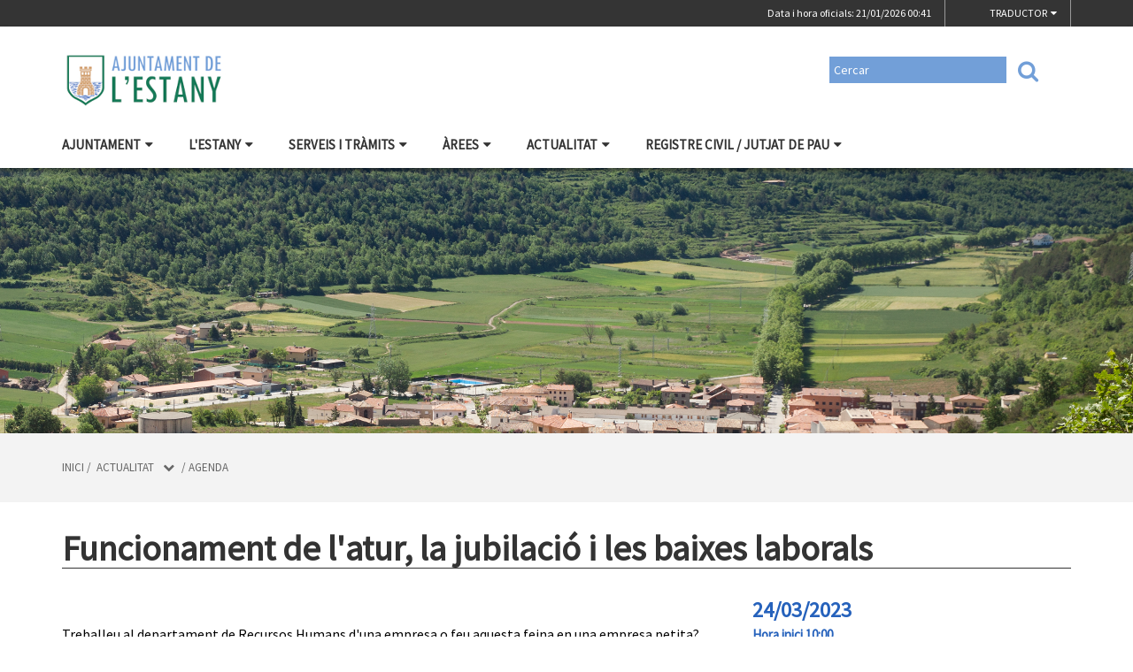

--- FILE ---
content_type: text/html;charset=utf-8
request_url: https://www.estany.cat/actualitat/agenda/funcionament-de-latur-la-jubilacio-i-les-baixes-laborals
body_size: 10854
content:
<!DOCTYPE html>
<html lang="ca">
<head>
<link href='https://fonts.googleapis.com/css?family=Open+Sans:400italic,400,300,600,700,800' rel='stylesheet' type='text/css' />
<link href='https://fonts.googleapis.com/css?family=Roboto+Slab:300,700,400' rel='stylesheet' type='text/css'>
<link href="https://fonts.googleapis.com/css?family=Source+Sans+Pro" rel="stylesheet" type='text/css'>
<link href="https://fonts.googleapis.com/css?family=Lato|Roboto" rel="stylesheet">


<title>Ajuntament de l'Estany/Funcionament de l'atur, la jubilaci&oacute; i les baixes laborals</title>
<meta name="Title" content="Ajuntament de l'Estany/Funcionament de l'atur, la jubilaci&oacute; i les baixes laborals"/>
<meta name="DC.Title" content="Ajuntament de l'Estany/Funcionament de l'atur, la jubilaci&oacute; i les baixes laborals"/>
<meta name="Description" content="Descripció de la plana"/>
<meta name="DC.Description" content="Descripció de la plana"/>
<meta name="Keywords" content="{$info_pagina->metatags.keywords|js_string}"/>
<meta name="DC.Keywords" content="{$info_pagina->metatags.keywords|js_string}"/>
<meta name="Robot" content="Index,Follow"/>
<meta name="robots" content="all"/>
<meta name="Author" content="{$metatags_author}"/>
<meta name="Copyright" content="{$metatags_copyright}"/>
<meta http-equiv="Content-Language" content="ca"/>
<meta http-equiv="Content-Type" content="text/html; charset=UTF-8"/>

<link rel="apple-touch-icon" sizes="57x57" href="/themes/estany/favicon/apple-icon-57x57.png">
<link rel="apple-touch-icon" sizes="60x60" href="/themes/estany/favicon/apple-icon-60x60.png">
<link rel="apple-touch-icon" sizes="72x72" href="/themes/estany/favicon/apple-icon-72x72.png">
<link rel="apple-touch-icon" sizes="76x76" href="/themes/estany/favicon/apple-icon-76x76.png">
<link rel="apple-touch-icon" sizes="114x114" href="/themes/estany/favicon/apple-icon-114x114.png">
<link rel="apple-touch-icon" sizes="120x120" href="/themes/estany/favicon/apple-icon-120x120.png">
<link rel="apple-touch-icon" sizes="144x144" href="/themes/estany/favicon/apple-icon-144x144.png">
<link rel="apple-touch-icon" sizes="152x152" href="/themes/estany/favicon/apple-icon-152x152.png">
<link rel="apple-touch-icon" sizes="180x180" href="/themes/estany/favicon/apple-icon-180x180.png">
<link rel="icon" type="image/png" sizes="192x192"  href="/themes/estany/favicon/android-icon-192x192.png">
<link rel="icon" type="image/png" sizes="32x32" href="/themes/estany/favicon/favicon-32x32.png">
<link rel="icon" type="image/png" sizes="96x96" href="/themes/estany/favicon/favicon-96x96.png">
<link rel="icon" type="image/png" sizes="16x16" href="/themes/estany/favicon/favicon-16x16.png">
<link rel="manifest" href="/themes/estany/favicon/manifest.json">
<meta name="msapplication-TileColor" content="#ffffff">
<meta name="msapplication-TileImage" content="/themes/estany/favicon/ms-icon-144x144.png">
<meta name="theme-color" content="#ffffff">


<!---  Open Graph Meta Tags !-->
<meta property="og:title" content="Funcionament de l'atur, la jubilaci&oacute; i les baixes laborals"/>
<meta property="og:type" content="article"/>
<meta property="og:url" content="http://estany.cat/index.php/actualitat/agenda/funcionament-de-latur-la-jubilacio-i-les-baixes-laborals"/>
<meta property="og:image" content=""/>
<meta property="og:description" content="Descripció de la plana"/>
<meta property="og:site_name" content="Ajuntament de l'Estany"/>

        <!-- Twitter Card data -->
<meta name="twitter:card" content="summary_large_image">
<meta name="twitter:site" content="">
<meta name="twitter:title" content="">
<meta name="twitter:description" content="">
<meta name="twitter:image" content=""/>
<meta name="twitter:image:alt" content=""/>

<!---  URL canonica  !-->
<link rel="canonical" href="/>

<meta http-equiv="X-UA-Compatible" content="IE=edge">
<meta name="viewport" content="width=device-width, initial-scale=1">

<!---  Inclusions JS  -->
<script type="text/javascript" src="https://maps.googleapis.com/maps/api/js?key=AIzaSyDzMQfPcdyACxfYosZzQs43alxB8BKfkx8&v=3.exp"></script>
<script type="text/javascript" src="/estil2/vendor/jquery/dist/jquery.min.js"></script>
<script type="text/javascript" src="/estil2/vendor/jquery-ui/jquery-ui.min.js"></script>
<script type="text/javascript" src="/estil2/vendor/jquery-ui/ui/i18n/datepicker-ca.js"></script>
<script type="text/javascript" src="/estil2/vendor/bootstrap/dist/js/bootstrap.min.js"></script>
<script type="text/javascript" src="/estil2/js/validacions.js"></script>
<script type="text/javascript" src="/estil2/vendor/fancybox/source/jquery.fancybox.js"></script>
<script type="text/javascript" src="/estil2/vendor/fancybox/source/helpers/jquery.fancybox-media.js"></script>
<script type="text/javascript" src="/estil2/vendor/jquery.cookie/jquery.cookie.js"></script>
<script type="text/javascript" src="/estil2/vendor/cookieCuttr/jquery.cookiecuttr.js"></script>
<script type="text/javascript" src="/estil2/vendor/bxslider-4/dist/jquery.bxslider.min.js"></script>
<script type="text/javascript" src="/estil2/vendor/gmaps/gmaps.min.js"></script>
<script type="text/javascript" src='https://www.google.com/recaptcha/api.js'></script>
<script type="text/javascript" src="/estil2/vendor/justifiedGallery/dist/js/jquery.justifiedGallery.js"></script>
<!-- <script src="https://unpkg.com/masonry-layout@4/dist/masonry.pkgd.min.js"></script>-->
<script src="https://unpkg.com/imagesloaded@4/imagesloaded.pkgd.min.js"></script>
<script src="https://cdnjs.cloudflare.com/ajax/libs/moment.js/2.22.2/moment.min.js"></script>
<script src="https://cdnjs.cloudflare.com/ajax/libs/moment.js/2.22.2/locale/ca.js"></script>
<!-- <script src="https://unpkg.com/leaflet@1.0.3/dist/leaflet.js" integrity="sha512-A7vV8IFfih/D732iSSKi20u/ooOfj/AGehOKq0f4vLT1Zr2Y+RX7C+w8A1gaSasGtRUZpF/NZgzSAu4/Gc41Lg=="   crossorigin=""></script> -->
<script type="text/javascript" src="/estil2/js/common-web.js"></script>

<!---  Inclusions CSS  -->
<link type="text/css"  rel="stylesheet" href="/estil2/vendor/bootstrap/dist/css/bootstrap.min.css"/>
<link type="text/css"  rel="stylesheet" href="/estil2/vendor/fancybox/source/jquery.fancybox.css"/>
<link type="text/css"  rel="stylesheet" href="/estil2/vendor/fancybox/source/helpers/jquery.fancybox-buttons.css"/>
<link type="text/css"  rel="stylesheet" href="/estil2/vendor/fancybox/source/helpers/jquery.fancybox-thumbs.css"/>
<link type="text/css"  rel="stylesheet" href="/estil2/vendor/jquery-ui/themes/base/jquery-ui.min.css"/>
<link type="text/css"  rel="stylesheet" href="/estil2/vendor/font-awesome/css/font-awesome.min.css"/>
<link type="text/css"  rel="stylesheet" href="/estil2/vendor/justifiedGallery/dist/css/justifiedGallery.min.css"/>
<link type="text/css"  rel="stylesheet" href="/estil2/vendor/bxslider-4/dist/jquery.bxslider.min.css" />
<!-- <link rel="stylesheet" href="https://unpkg.com/leaflet@1.0.3/dist/leaflet.css"   integrity="sha512-07I2e+7D8p6he1SIM+1twR5TIrhUQn9+I6yjqD53JQjFiMf8EtC93ty0/5vJTZGF8aAocvHYNEDJajGdNx1IsQ==" crossorigin=""/> -->
<link type="text/css"  rel="stylesheet" href="/themes/estany/styles/styles/estils.min.css"/>

<script type="text/javascript">
    $(document).ready(function () {
        $.cookieCuttr({
            cookieMessage: 'Aquest lloc web fa servir cookies pròpies i de tercers per facilitar-te una experiència de navegació òptima i recollir informació anònima per millorar i adaptar-nos a les teves preferències i pautes de navegació. Navegar sense acceptar les cookies limitarà la visibilitat i funcions del web. <a href="/avis-legal">Més informació</a>.',
            cookieAcceptButtonText: "Acceptar Cookies",
            cookieAnalytics: false
        });
    });
</script>
        <script type="text/javascript">
            (function(i,s,o,g,r,a,m){i['GoogleAnalyticsObject']=r;i[r]=i[r]||function(){
                        (i[r].q=i[r].q||[]).push(arguments)},i[r].l=1*new Date();a=s.createElement(o),
                    m=s.getElementsByTagName(o)[0];a.async=1;a.src=g;m.parentNode.insertBefore(a,m)
            })(window,document,'script','//www.google-analytics.com/analytics.js','ga');

            ga('create', 'UA-249520349-1', 'auto');
            ga('set', 'anonymizeIp', true);
            ga('send', 'pageview');
        </script>
        <!-- Global site tag (gtag.js) - Google Analytics -->
        <script async src="https://www.googletagmanager.com/gtag/js?id=UA-249520349-1"></script>
        <script>
        window.dataLayer = window.dataLayer || [];
        function gtag(){dataLayer.push(arguments);}
        gtag('js', new Date());

        gtag('config', 'UA-249520349-1');
        </script>
            <!-- Google tag (gtag.js) -->
            <script async src="https://www.googletagmanager.com/gtag/js?id=G-Y35ZMQHZ1X"></script>
            <script>
            window.dataLayer = window.dataLayer || [];
            function gtag(){dataLayer.push(arguments);}
            gtag('js', new Date());
            gtag('config', 'G-Y35ZMQHZ1X');
            gtag('event', 'page_view', { 'send_to': 'G-Y35ZMQHZ1X' });
            </script>
<!-- <br />mostrarbarra=<br /> --><meta name="mostrarbarra" content="">
</head><body >
<div id="mostrarbarra"></div><img src='/media/repository/CONFIGURACIO/Portada/portada1920.png' alt='' title='' id='img-cap'  role='presentation' />    
<header id="menu_clavat"   >
    <div class="hidden-md hidden-lg" id="cap_mobil" >
        <div class="container">
            <div class="row_int">
                <div class="col-sm-9 col-xs-9 alinea_esquerre " >
                    <a href="/">
                        <img src="/themes/estany/images/logos/headermobile.png" title="Inici" alt="Inici" id="logo_mb" />
                    </a>
                </div>
                <div class=" col-sm-3 col-xs-3">
                    <div id="mostra_menu_tablet" >
                        <span class="nom_menu">Menú</span>
                        <div class="hamburguesa">
                            <span class="icon-bar"></span>
                            <span class="icon-bar"></span>
                            <span class="icon-bar"></span>
                        </div>
                    </div>
                    <div class="clear"></div>
                </div>
            </div>
            <div class="row_int">
            </div>
        </div>
    </div>
<nav id="menu_tablet_ext" class="hidden-lg hidden-md">
  <div class="container">
    <div class="row_int">
      <div id="menu_tablet" class="amagat">
        <div class="col-md-12">
          <ul class="tablet_n1">
<li><a class="n1_desplegable">Ajuntament<i class="fa fa-caret-left marca_n1"></i></a><ul class="tablet_n2 amagat"><li><a href="/ajuntament/organitzacio-municipal" title="Organitzaci&oacute; municipal" target="_self" class="nivell2">Organitzaci&oacute; municipal</a><ul class="tablet_n3 amagat"><li><a href="/ajuntament/organitzacio-municipal/equip-de-govern" title="Equip de govern" target="_self" class="nivell3">Equip de govern</a></li><li><a href="/ajuntament/organitzacio-municipal/regidories-organitzacio-municipal" title="Regidories" target="_self" class="nivell3">Regidories</a></li></ul></li><li><a href="/ajuntament/agenda-politica" title="Agenda pol&iacute;tica" target="_self" class="nivell2">Agenda pol&iacute;tica</a></li><li><a href="/ajuntament/tauler-danuncis" title="Tauler d'anuncis" target="_self" class="nivell2">Tauler d'anuncis</a></li><li><a href="/ajuntament/seu-electronica" title="Seu electr&ograve;nica" target="_self" class="nivell2">Seu electr&ograve;nica</a></li><li><a href="/ajuntament/exposicio-publica" title="Exposici&oacute; p&uacute;blica" target="_self" class="nivell2">Exposici&oacute; p&uacute;blica</a><ul class="tablet_n3 amagat"><li><a href="/ajuntament/exposicio-publica/pressupost-municipal-i-compte-general" title="Pressupost municipal i compte general" target="_self" class="nivell3">Pressupost municipal i compte general</a></li><li><a href="/ajuntament/exposicio-publica/expedients-exposicio-publica" title="Expedients en exposici&oacute; p&uacute;blica" target="_self" class="nivell3">Expedients en exposici&oacute; p&uacute;blica</a></li><li><a href="/ajuntament/exposicio-publica/projectes" title="Projectes en curs" target="_self" class="nivell3">Projectes en curs</a></li><li><a href="/ajuntament/exposicio-publica/ordenances-reglaments" title="Ordenances-reglaments" target="_self" class="nivell3">Ordenances-reglaments</a></li></ul></li><li><a href="/ajuntament/informacio-oficial" title="Informaci&oacute; oficial" target="_self" class="nivell2">Informaci&oacute; oficial</a><ul class="tablet_n3 amagat"><li><a href="/ajuntament/informacio-oficial/portal-de-transparencia" title="Portal de Transpar&egrave;ncia" target="_self" class="nivell3">Portal de Transpar&egrave;ncia</a></li><li><a href="/ajuntament/informacio-oficial/calendari-laboral" title="Calendari laboral" target="_self" class="nivell3">Calendari laboral</a></li><li><a href="/ajuntament/informacio-oficial/convocatories-de-personal" title="Convocat&ograve;ries de personal" target="_self" class="nivell3">Convocat&ograve;ries de personal</a></li><li><a href="/ajuntament/informacio-oficial/normativa-ordenances-generals" title="Normativa / Ordenances Generals" target="_self" class="nivell3">Normativa / Ordenances Generals</a></li><li><a href="/ajuntament/informacio-oficial/ordenances-fiscals" title="Ordenances Fiscals" target="_self" class="nivell3">Ordenances Fiscals</a></li><li><a href="/ajuntament/informacio-oficial/ple-municipal" title="Ple municipal" target="_self" class="nivell3">Ple municipal</a></li><li><a href="/ajuntament/informacio-oficial/pressupostos-i-plantilles" title="Pressupostos i plantilles" target="_self" class="nivell3">Pressupostos i plantilles</a></li><li><a href="/ajuntament/informacio-oficial/subvencions" title="Subvencions" target="_self" class="nivell3">Subvencions</a></li><li><a href="/ajuntament/informacio-oficial/perfil-del-contractant" title="Perfil del contractant" target="_self" class="nivell3">Perfil del contractant</a></li></ul></li><li><a href="/ajuntament/168-arxiu-municipal" title="Arxiu municipal" target="_self" class="nivell2">Arxiu municipal</a></li></ul></li><li><a class="n1_desplegable">L'Estany<i class="fa fa-caret-left marca_n1"></i></a><ul class="tablet_n2 amagat"><li><a href="/estany/el-municipi" title="El municipi" target="_self" class="nivell2">El municipi</a><ul class="tablet_n3 amagat"><li><a href="/estany/el-municipi/com-arribar" title="Com arribar" target="_self" class="nivell3">Com arribar</a></li><li><a href="/estany/el-municipi/149-historia" title="Hist&ograve;ria" target="_self" class="nivell3">Hist&ograve;ria</a></li><li><a href="/estany/el-municipi/150-llocs-dinteres" title="Llocs d'inter&egrave;s" target="_self" class="nivell3">Llocs d'inter&egrave;s</a></li><li><a href="/estany/el-municipi/mapa-carrerer" title="Mapa/ Carrerer" target="_self" class="nivell3">Mapa/ Carrerer</a></li><li><a href="/estany/el-municipi/el-municipi-en-xifres" title="El municipi en xifres" target="_self" class="nivell3">El municipi en xifres</a></li></ul></li><li><a href="/estany/informacio-geografica" title="Informaci&oacute; geogr&agrave;fica" target="_self" class="nivell2">Informaci&oacute; geogr&agrave;fica</a><ul class="tablet_n3 amagat"><li><a href="/estany/informacio-geografica/geoportal" title="Geoportal" target="_self" class="nivell3">Geoportal</a></li><li><a href="/estany/informacio-geografica/guia-de-carrers-icgc" title="Guia de carrers ICGC" target="_self" class="nivell3">Guia de carrers ICGC</a></li><li><a href="/estany/informacio-geografica/visor-del-sitmun" title="Visor del SITMUN - Sistema d'Informaci&oacute; Territorial Municipal - Diputaci&oacute; de Barcelona" target="_self" class="nivell3">Visor del SITMUN - Sistema d'Informaci&oacute; Territorial Municipal - Diputaci&oacute; de Barcelona</a></li><li><a href="/estany/informacio-geografica/instamaps-institut-cartografic-i-geografic-de-catalunya" title="Instamaps - Institut Cartogr&agrave;fic i Geogr&agrave;fic de Catalunya" target="_self" class="nivell3">Instamaps - Institut Cartogr&agrave;fic i Geogr&agrave;fic de Catalunya</a></li><li><a href="/estany/informacio-geografica/mapes-de-patrimoni-cultural" title="Mapes de Patrimoni Cultural" target="_self" class="nivell3">Mapes de Patrimoni Cultural</a></li></ul></li><li><a href="/estany/on-menjar-i-dormir" title="On menjar i dormir" target="_self" class="nivell2">On menjar i dormir</a></li><li><a href="/estany/empreses-i-comercos" title="Empreses i comer&ccedil;os" target="_self" class="nivell2">Empreses i comer&ccedil;os</a></li><li><a href="/estany/entitats-i-associacions" title="Entitats i associacions" target="_self" class="nivell2">Entitats i associacions</a></li><li><a href="/estany/festes-i-fires" title="Festes i fires" target="_self" class="nivell2">Festes i fires</a></li><li><a href="/estany/stagnum" title="Festival Stagnum" target="_self" class="nivell2">Festival Stagnum</a></li><li><a href="/estany/mercat-setmanal" title="Mercat setmanal" target="_self" class="nivell2">Mercat setmanal</a></li><li><a href="/estany/adreces-i-telefons" title="Adreces i tel&egrave;fons" target="_self" class="nivell2">Adreces i tel&egrave;fons</a><ul class="tablet_n3 amagat"><li><a href="/estany/adreces-i-telefons/telefons-i-horaris-dels-serveis-municipals" title="Tel&egrave;fons i horaris dels serveis municipals" target="_self" class="nivell3">Tel&egrave;fons i horaris dels serveis municipals</a></li><li><a href="/estany/adreces-i-telefons/adreces-i-telefons-dinteres-comarcal" title="Adreces i tel&egrave;fons d'inter&egrave;s comarcal" target="_self" class="nivell3">Adreces i tel&egrave;fons d'inter&egrave;s comarcal</a></li><li><a href="/estany/adreces-i-telefons/altres-telefons-dinteres-general" title="Altres tel&egrave;fons d'inter&egrave;s general" target="_self" class="nivell3">Altres tel&egrave;fons d'inter&egrave;s general</a></li><li><a href="/estany/adreces-i-telefons/emergencies" title="Emerg&egrave;ncies" target="_self" class="nivell3">Emerg&egrave;ncies</a></li></ul></li></ul></li><li><a class="n1_desplegable">Serveis i tr&agrave;mits<i class="fa fa-caret-left marca_n1"></i></a><ul class="tablet_n2 amagat"><li><a href="/serveis-i-tramits/portal-de-tramitacio" title="Portal de tramitaci&oacute;" target="_self" class="nivell2">Portal de tramitaci&oacute;</a></li><li><a href="/serveis-i-tramits/tramits-i-gestions" title="Tr&agrave;mits i gestions" target="_self" class="nivell2">Tr&agrave;mits i gestions</a><ul class="tablet_n3 amagat"><li><a href="/serveis-i-tramits/tramits-i-gestions/cataleg-de-tramits" title="Cat&agrave;leg de tr&agrave;mits" target="_self" class="nivell3">Cat&agrave;leg de tr&agrave;mits</a></li><li><a href="/serveis-i-tramits/tramits-i-gestions/248-tramits-electronics-e-tram" title="Tr&agrave;mits electr&ograve;nics E-tram" target="_self" class="nivell3">Tr&agrave;mits electr&ograve;nics E-tram</a></li><li><a href="/serveis-i-tramits/tramits-i-gestions/notificacions-electroniques-e-notum" title="Notificacions electr&ograve;niques e-NOTUM" target="_self" class="nivell3">Notificacions electr&ograve;niques e-NOTUM</a></li><li><a href="/serveis-i-tramits/tramits-i-gestions/carpeta-ciutadana" title="Carpeta ciutadana" target="_self" class="nivell3">Carpeta ciutadana</a></li><li><a href="/serveis-i-tramits/tramits-i-gestions/factura-electronica" title="Factura electr&ograve;nica" target="_self" class="nivell3">Factura electr&ograve;nica</a></li><li><a href="/serveis-i-tramits/tramits-i-gestions/finestreta-unica-empresarial-fue" title="Finestreta &Uacute;nica Empresarial (FUE)" target="_self" class="nivell3">Finestreta &Uacute;nica Empresarial (FUE)</a></li><li><a href="/serveis-i-tramits/tramits-i-gestions/impostos" title="Impostos" target="_self" class="nivell3">Impostos</a></li></ul></li><li><a href="/serveis-i-tramits/serveis-i-equipaments-municipals" title="Serveis i equipaments municipals" target="_self" class="nivell2">Serveis i equipaments municipals</a><ul class="tablet_n3 amagat"><li><a href="/serveis-i-tramits/serveis-i-equipaments-municipals/horaris-i-contacte-dels-principals-serveis" title="Horaris i contacte dels principals serveis" target="_self" class="nivell3">Horaris i contacte dels principals serveis</a></li><li><a href="/serveis-i-tramits/serveis-i-equipaments-municipals/serveis-itinerants" title="Serveis itinerants" target="_self" class="nivell3">Serveis itinerants</a></li><li><a href="/serveis-i-tramits/serveis-i-equipaments-municipals/cataleg-de-serveis" title="Cat&agrave;leg de serveis" target="_self" class="nivell3">Cat&agrave;leg de serveis</a></li><li><a href="/serveis-i-tramits/serveis-i-equipaments-municipals/equipaments-municipals" title="Equipaments municipals" target="_self" class="nivell3">Equipaments municipals</a></li></ul></li></ul></li><li><a class="n1_desplegable">&Agrave;rees<i class="fa fa-caret-left marca_n1"></i></a><ul class="tablet_n2 amagat"><li><a href="/arees/benestar-social" title="Benestar social" target="_self" class="nivell2">Benestar social</a></li><li><a href="/arees/comunicacio-i-transparencia" title="Comunicaci&oacute; i transpar&egrave;ncia" target="_self" class="nivell2">Comunicaci&oacute; i transpar&egrave;ncia</a></li><li><a href="/arees/cultura" title="Cultura" target="_self" class="nivell2">Cultura</a></li><li><a href="/arees/festes-i-joventut" title="Festes i joventut" target="_self" class="nivell2">Festes i joventut</a></li><li><a href="/arees/207-educacio" title="Educaci&oacute;" target="_self" class="nivell2">Educaci&oacute;</a><ul class="tablet_n3 amagat"><li><a href="/arees/207-educacio/casal-destiu-25" title="Casal d'Estiu '25" target="_self" class="nivell3">Casal d'Estiu '25</a></li></ul></li><li><a href="/arees/esports" title="Esports" target="_self" class="nivell2">Esports</a><ul class="tablet_n3 amagat"><li><a href="/arees/esports/piscina-municipal-temporada25" title="Piscina municipal - Temporada'25" target="_self" class="nivell3">Piscina municipal - Temporada'25</a></li></ul></li><li><a href="/arees/igualtat" title="Igualtat" target="_self" class="nivell2">Igualtat</a></li><li><a href="/arees/216-medi-ambient" title="Medi Ambient" target="_self" class="nivell2">Medi Ambient</a><ul class="tablet_n3 amagat"><li><a href="/arees/216-medi-ambient/contenidor-vermell-oli" title="Contenidor vermell (oli)" target="_self" class="nivell3">Contenidor vermell (oli)</a></li><li><a href="/arees/216-medi-ambient/contenidor-taronja-roba" title="Contenidor taronja (roba)" target="_self" class="nivell3">Contenidor taronja (roba)</a></li><li><a href="/arees/216-medi-ambient/plaques-fotovoltaiques" title="Plaques fotovoltaiques" target="_self" class="nivell3">Plaques fotovoltaiques</a></li><li><a href="/arees/216-medi-ambient/dades-meteorologiques" title="Dades meteorol&ograve;giques" target="_self" class="nivell3">Dades meteorol&ograve;giques</a></li><li><a href="/arees/216-medi-ambient/metereologia" title="Metereologia" target="_self" class="nivell3">Metereologia</a></li></ul></li><li><a href="/arees/264-participacio-ciutadana" title="Participaci&oacute; ciutadana" target="_self" class="nivell2">Participaci&oacute; ciutadana</a></li><li><a href="/arees/salutpublica" title="Salut p&uacute;blica" target="_self" class="nivell2">Salut p&uacute;blica</a></li><li><a href="/arees/serveis-publics-basics" title="Serveis p&uacute;blics b&agrave;sics" target="_self" class="nivell2">Serveis p&uacute;blics b&agrave;sics</a></li><li><a href="/arees/turisme-i-comerc" title="Turisme i comer&ccedil;" target="_self" class="nivell2">Turisme i comer&ccedil;</a></li><li><a href="/arees/201-urbanisme" title="Urbanisme" target="_self" class="nivell2">Urbanisme</a><ul class="tablet_n3 amagat"><li><a href="/arees/201-urbanisme/poum-de-lestany" title="POUM de l'Estany" target="_self" class="nivell3">POUM de l'Estany</a></li><li><a href="/arees/201-urbanisme/informacio-urbanistica" title="Informaci&oacute; urban&iacute;stica" target="_self" class="nivell3">Informaci&oacute; urban&iacute;stica</a></li></ul></li><li><a href="/arees/espai-entitats" title="Espai Entitats" target="_self" class="nivell2">Espai Entitats</a></li></ul></li><li><a class="n1_desplegable">Actualitat<i class="fa fa-caret-left marca_n1"></i></a><ul class="tablet_n2 amagat"><li><a href="/actualitat/avisos" title="Avisos" target="_self" class="nivell2">Avisos</a></li><li><a href="/actualitat/noticies" title="Not&iacute;cies" target="_self" class="nivell2">Not&iacute;cies</a></li><li><a href="/actualitat/agenda" title="Agenda" target="_self" class="nivell2">Agenda</a></li><li><a href="/actualitat/publicacions" title="Publicacions" target="_self" class="nivell2">Publicacions</a><ul class="tablet_n3 amagat"><li><a href="/actualitat/publicacions/agenda-mensual" title="Agenda mensual de l'Estany" target="_self" class="nivell3">Agenda mensual de l'Estany</a></li></ul></li><li><a href="/actualitat/destacats" title="Destacats" target="_self" class="nivell2">Destacats</a><ul class="tablet_n3 amagat"><li><a href="/actualitat/destacats/proteccio-civil" title="Protecci&oacute; civil" target="_self" class="nivell3">Protecci&oacute; civil</a></li><li><a href="/actualitat/destacats/ajuts-i-subvencions" title="Ajuts i subvencions" target="_self" class="nivell3">Ajuts i subvencions</a></li><li><a href="/actualitat/destacats/comunicacio-i-tics" title="Comunicaci&oacute; i TICs" target="_self" class="nivell3">Comunicaci&oacute; i TICs</a></li><li><a href="/actualitat/destacats/257-educacio" title="Educaci&oacute;" target="_self" class="nivell3">Educaci&oacute;</a></li><li><a href="/actualitat/destacats/263-esports" title="Esports" target="_self" class="nivell3">Esports</a></li><li><a href="/actualitat/destacats/mediambient" title="Mediambient" target="_self" class="nivell3">Mediambient</a></li><li><a href="/actualitat/destacats/252-ple-municipal" title="Ple municipal" target="_self" class="nivell3">Ple municipal</a></li><li><a href="/actualitat/destacats/salut-publica" title="Salut p&uacute;blica" target="_self" class="nivell3">Salut p&uacute;blica</a></li><li><a href="/actualitat/destacats/sequera" title="Sequera" target="_self" class="nivell3">Sequera</a></li></ul></li><li><a href="/actualitat/xarxes-socials" title="Xarxes socials" target="_self" class="nivell2">Xarxes socials</a></li></ul></li><li><a class="n1_desplegable">Registre civil / Jutjat de Pau<i class="fa fa-caret-left marca_n1"></i></a><ul class="tablet_n2 amagat"><li><a href="/registre-civil--jutjat-de-pau/serveis" title="Serveis" target="_self" class="nivell2">Serveis</a></li><li><a href="/registre-civil--jutjat-de-pau/198-tramits" title="Tr&agrave;mits" target="_self" class="nivell2">Tr&agrave;mits</a></li><li><a href="/registre-civil--jutjat-de-pau/contacte" title="Contacte" target="_self" class="nivell2">Contacte</a></li></ul></li>            
			<li>

                <div class="cercador_voltant">
                    <script type="text/javascript">
                      function valida_cercador_aoc2(f){                    
                        if($("#paraula2").val() == "") {
                          alert("Cal que indiqui un valor per \'Paraula clau:\'"); 
                          f.paraula2.select(); 
                          f.paraula2.focus(); 
                          return false;
                        }  
                        if(document.getElementById("enviat2").value == "0") {
                          document.getElementById("enviat2").value = 1;
                        }
                        else
                        {
                          alert("El formulari ja ha estat enviat, si us plau esperi.");
                          return false;
                        } 
                        return true;
                      }
                    </script> 
                    <form onclick="this.modificat2 = true;" onkeypress="this.modificat2 = true;" id="cercador_aoc2" action="/inici/cercador" onsubmit="return valida_cercador_aoc2(this)" method="post" enctype="multipart/form-data">
                      <input type="hidden" name="enviat2" id="enviat" value="0" />
                      <input type="hidden" name="md2" id="md2" value="cercador" />
                      <input type="hidden" name="accio2" id="accio2" value="cerca_basica_resultat" />
                      <input type="hidden" name="origen2" id="origen2" value="20" />
                      <label for="paraula2" class="etiqueta">Cercar</label>
                      <input type="text" name="paraula2" id="paraula2" value="" size="20" maxlength="20" />
                      <button type="submit" id="boto_cercar2" name="boto_cercar2"><i class="fa fa-search"></i></button>
                    </form>
                </div>         
          </ul>
        </div>
      </div>
    </div>
   </div>
</nav>         
      
    <div class="contenidor_interior hidden-xs hidden-sm" id="pre-cap">
        <div class="container">
            <div class="row">
                <div class="col-md-12">
                    <div class="data_hora_oficial">Data i hora oficials:&nbsp;21/01/2026 <span class="hora" id="hora_oficial">01:41</span></div>
                    <div class="traductor">TRADUCTOR&nbsp;&nbsp;<i class="fa fa-caret-down"></i>
                        <div class="llista_idiomes">
                        <a href="https://translate.google.es/translate?js=y&prev=_t&hl=esie=UTF-8&u=https://www.estany.cat/actualitat/agenda/funcionament-de-latur-la-jubilacio-i-les-baixes-laborals&sl=ca&tl=es">Español</a>
                        <a href="https://translate.google.com/translate?sl=ca&amp;hl=en&amp;tl=en&amp;u=https://www.estany.cat/actualitat/agenda/funcionament-de-latur-la-jubilacio-i-les-baixes-laborals">English</a>
                        <a href="https://translate.google.com/translate?sl=ca&amp;hl=fr&amp;tl=fr&amp;u=https://www.estany.cat/actualitat/agenda/funcionament-de-latur-la-jubilacio-i-les-baixes-laborals">Français</a>
                        </div>
                    </div>
            <!--        <div class="zoom_lletra">Mida del text <span class="ll_mida_petita">A</span><span class="ll_mida_mitjana">A</span><span class="ll_mida_gran">A</span></div> -->
                </div>            
            </div>
        </div>
    </div>
    <div class="contenidor_interior hidden-sm hidden-xs " id="cercador_menu"  >
        <div id="cap">
            <div class="container">
                <div class="row_int">
                    <div class="col-md-6">
                        <div  id="logo_sobretaula"><a href="/" accesskey="h" ><img id="img_logo" src="/themes/estany/images/logos/header.png"  style="max-height: 111px"  title="Inici"  alt="Inici" /></a></div>
                    </div>
                    <div class="col-md-6">

<div  id="caixa_cerca">
  <div class="cercador_voltant">
    <script type="text/javascript">
      function valida_cercador(f){
        if($("#paraula").val() == "") {
          alert("Cal que indiqui un valor per \'Paraula clau:\'");
          f.paraula.select();
          f.paraula.focus();
          return false;
        }
        if(document.getElementById("enviat").value == "0") {
          document.getElementById("enviat").value = 1;
        }
        else
        {
        //  alert("El formulari ja ha estat enviat, si us plau esperi.");
        //  return false;
        } 
        return true;
      }
    </script>
    <form onclick="this.modificat = true;" onkeypress="this.modificat = true;" id="cercador_aoc" action="/inici/cercador" onsubmit="return valida_cercador(this)" method="post" enctype="multipart/form-data">
      <input type="hidden" name="enviat" id="enviat" value="0" />
      <input type="hidden" name="md" id="md" value="cercador" />
      <input type="hidden" name="accio" id="accio" value="cerca_basica_resultat" />
      <input type="hidden" name="origen" id="origen" value="20" />
      <label for="paraula" class="etiqueta">Cercar</label>
      <input type="text" name="paraula" id="paraula" placeholder="Cercar" size="30" maxlength="30" />
      <button type="submit" id="boto_cercar" name="boto_cercar"><i class="fa fa-search"></i></button>
    </form>
  </div>
</div>
                
                    </div>
                    <div class="col-md-12 barra_menu_superior" >
                        <nav id="menu_superior">
                            <ul id="menu_deplegable">
                                <li id="escut_municipal"><a href="/" accesskey="h"><img src="/themes/estany/images/logos/escut.png" title="Inici" alt="Inici" /></a></li>
<li data-id-submenu="submenu_1" data-id="1" class="item_desplegable"><a href="/ajuntament" title="Ajuntament" target="_self" class="item_menu menu_no_seleccionat">Ajuntament<i class="fa fa-caret-down"></i></a><div class="dropDown amagat" id="submenu_1"><div class="menu_opcions"><div class="submenu_principal"><div class="grup_opcions"><a href="https://www.seu-e.cat/ca/web/estany/govern-obert-i-transparencia/informacio-institucional-i-organitzativa/informacio-institucional/organigrama-de-l-ens" title="Organitzaci&oacute; municipal" target="_blank" class="titol titol-submenu">Organitzaci&oacute; municipal</a><a href="https://www.seu-e.cat/ca/web/estany/govern-obert-i-transparencia/informacio-institucional-i-organitzativa" title="Equip de govern" target="_blank" class="titol titol-submenu-2">Equip de govern</a><a href="/ajuntament/organitzacio-municipal/regidories-organitzacio-municipal" title="Regidories" target="_self" class="titol titol-submenu-2">Regidories</a></div><div class="grup_opcions"><a href="/ajuntament/agenda-politica" title="Agenda pol&iacute;tica" target="_self" class="titol titol-submenu">Agenda pol&iacute;tica</a></div><div class="grup_opcions"><a href="/ajuntament/tauler-danuncis" title="Tauler d'anuncis" target="_self" class="titol titol-submenu">Tauler d'anuncis</a></div><div class="grup_opcions"><a href="/ajuntament/seu-electronica" title="Seu electr&ograve;nica" target="_self" class="titol titol-submenu">Seu electr&ograve;nica</a></div><div class="grup_opcions"><a href="/ajuntament/exposicio-publica" title="Exposici&oacute; p&uacute;blica" target="_self" class="titol titol-submenu">Exposici&oacute; p&uacute;blica</a><a href="/ajuntament/exposicio-publica/pressupost-municipal-i-compte-general" title="Pressupost municipal i compte general" target="_self" class="titol titol-submenu-2">Pressupost municipal i compte general</a><a href="/ajuntament/exposicio-publica/expedients-exposicio-publica" title="Expedients en exposici&oacute; p&uacute;blica" target="_self" class="titol titol-submenu-2">Expedients en exposici&oacute; p&uacute;blica</a><a href="/ajuntament/exposicio-publica/projectes" title="Projectes en curs" target="_self" class="titol titol-submenu-2">Projectes en curs</a><a href="/ajuntament/exposicio-publica/ordenances-reglaments" title="Ordenances-reglaments" target="_self" class="titol titol-submenu-2">Ordenances-reglaments</a></div><div class="grup_opcions"><a href="/ajuntament/informacio-oficial" title="Informaci&oacute; oficial" target="_self" class="titol titol-submenu">Informaci&oacute; oficial</a><a href="/ajuntament/informacio-oficial/portal-de-transparencia" title="Portal de Transpar&egrave;ncia" target="_self" class="titol titol-submenu-2">Portal de Transpar&egrave;ncia</a><a href="/ajuntament/informacio-oficial/calendari-laboral" title="Calendari laboral" target="_self" class="titol titol-submenu-2">Calendari laboral</a><a href="/ajuntament/informacio-oficial/convocatories-de-personal" title="Convocat&ograve;ries de personal" target="_self" class="titol titol-submenu-2">Convocat&ograve;ries de personal</a><a href="/ajuntament/informacio-oficial/normativa-ordenances-generals" title="Normativa / Ordenances Generals" target="_self" class="titol titol-submenu-2">Normativa / Ordenances Generals</a><a href="/ajuntament/informacio-oficial/ordenances-fiscals" title="Ordenances Fiscals" target="_self" class="titol titol-submenu-2">Ordenances Fiscals</a><a href="https://www.estany.cat/actualitat/destacats/252-ple-municipal" title="Ple municipal" target="_blank" class="titol titol-submenu-2">Ple municipal</a><a href="/ajuntament/informacio-oficial/pressupostos-i-plantilles" title="Pressupostos i plantilles" target="_self" class="titol titol-submenu-2">Pressupostos i plantilles</a><a href="/ajuntament/informacio-oficial/subvencions" title="Subvencions" target="_self" class="titol titol-submenu-2">Subvencions</a><a href="/ajuntament/informacio-oficial/perfil-del-contractant" title="Perfil del contractant" target="_self" class="titol titol-submenu-2">Perfil del contractant</a></div><div class="grup_opcions"><a href="/ajuntament/168-arxiu-municipal" title="Arxiu municipal" target="_self" class="titol titol-submenu">Arxiu municipal</a></div></div></div></div></li><li data-id-submenu="submenu_2" data-id="2" class="item_desplegable"><a href="/estany" title="L'Estany" target="_self" class="item_menu menu_no_seleccionat">L'Estany<i class="fa fa-caret-down"></i></a><div class="dropDown amagat" id="submenu_2"><div class="menu_opcions"><div class="submenu_principal"><div class="grup_opcions"><a href="/estany/el-municipi" title="El municipi" target="_self" class="titol titol-submenu">El municipi</a><a href="/estany/el-municipi/com-arribar" title="Com arribar" target="_self" class="titol titol-submenu-2">Com arribar</a><a href="/estany/el-municipi/149-historia" title="Hist&ograve;ria" target="_self" class="titol titol-submenu-2">Hist&ograve;ria</a><a href="/estany/el-municipi/150-llocs-dinteres" title="Llocs d'inter&egrave;s" target="_self" class="titol titol-submenu-2">Llocs d'inter&egrave;s</a><a href="http://sitmun.diba.cat/sitmun_gca/?mun_ine=08079" title="Mapa/ Carrerer" target="_blank" class="titol titol-submenu-2">Mapa/ Carrerer</a><a href="/estany/el-municipi/el-municipi-en-xifres" title="El municipi en xifres" target="_self" class="titol titol-submenu-2">El municipi en xifres</a></div><div class="grup_opcions"><a href="/estany/informacio-geografica" title="Informaci&oacute; geogr&agrave;fica" target="_self" class="titol titol-submenu">Informaci&oacute; geogr&agrave;fica</a><a href="/estany/informacio-geografica/geoportal" title="Geoportal" target="_self" class="titol titol-submenu-2">Geoportal</a><a href="http://srv.icgc.cat/vissir/index.html?EOdG2OmI2" title="Guia de carrers ICGC" target="_blank" class="titol titol-submenu-2">Guia de carrers ICGC</a><a href="http://sitmun.diba.cat/" title="Visor del SITMUN - Sistema d'Informaci&oacute; Territorial Municipal - Diputaci&oacute; de Barcelona" target="_blank" class="titol titol-submenu-2">Visor del SITMUN - Sistema d'Informaci&oacute; Territorial Municipal - Diputaci&oacute; de Barcelona</a><a href="https://www.instamaps.cat/instavisor/101208688/08c2ec9a78af6b505911e9650ad0ff81/L_Estany.html?3D=false" title="Instamaps - Institut Cartogr&agrave;fic i Geogr&agrave;fic de Catalunya" target="_blank" class="titol titol-submenu-2">Instamaps - Institut Cartogr&agrave;fic i Geogr&agrave;fic de Catalunya</a><a href="http://patrimonicultural.diba.cat/index.php?codi_ine=08079" title="Mapes de Patrimoni Cultural" target="_blank" class="titol titol-submenu-2">Mapes de Patrimoni Cultural</a></div><div class="grup_opcions"><a href="/estany/on-menjar-i-dormir" title="On menjar i dormir" target="_self" class="titol titol-submenu">On menjar i dormir</a></div><div class="grup_opcions"><a href="/estany/empreses-i-comercos" title="Empreses i comer&ccedil;os" target="_self" class="titol titol-submenu">Empreses i comer&ccedil;os</a></div><div class="grup_opcions"><a href="/estany/entitats-i-associacions" title="Entitats i associacions" target="_self" class="titol titol-submenu">Entitats i associacions</a></div><div class="grup_opcions"><a href="/estany/festes-i-fires" title="Festes i fires" target="_self" class="titol titol-submenu">Festes i fires</a></div><div class="grup_opcions"><a href="/estany/stagnum" title="Festival Stagnum" target="_self" class="titol titol-submenu">Festival Stagnum</a></div><div class="grup_opcions"><a href="/estany/mercat-setmanal" title="Mercat setmanal" target="_self" class="titol titol-submenu">Mercat setmanal</a></div><div class="grup_opcions"><a href="/estany/adreces-i-telefons" title="Adreces i tel&egrave;fons" target="_self" class="titol titol-submenu">Adreces i tel&egrave;fons</a><a href="/estany/adreces-i-telefons/telefons-i-horaris-dels-serveis-municipals" title="Tel&egrave;fons i horaris dels serveis municipals" target="_self" class="titol titol-submenu-2">Tel&egrave;fons i horaris dels serveis municipals</a><a href="/estany/adreces-i-telefons/adreces-i-telefons-dinteres-comarcal" title="Adreces i tel&egrave;fons d'inter&egrave;s comarcal" target="_self" class="titol titol-submenu-2">Adreces i tel&egrave;fons d'inter&egrave;s comarcal</a><a href="/estany/adreces-i-telefons/altres-telefons-dinteres-general" title="Altres tel&egrave;fons d'inter&egrave;s general" target="_self" class="titol titol-submenu-2">Altres tel&egrave;fons d'inter&egrave;s general</a><a href="/estany/adreces-i-telefons/emergencies" title="Emerg&egrave;ncies" target="_self" class="titol titol-submenu-2">Emerg&egrave;ncies</a></div></div></div></div></li><li data-id-submenu="submenu_3" data-id="3" class="item_desplegable"><a href="/serveis-i-tramits" title="Serveis i tr&agrave;mits" target="_self" class="item_menu menu_no_seleccionat">Serveis i tr&agrave;mits<i class="fa fa-caret-down"></i></a><div class="dropDown amagat" id="submenu_3"><div class="menu_opcions"><div class="submenu_principal"><div class="grup_opcions"><a href="https://seu-e.cat/ca/web/estany/tramits-i-gestions" title="Portal de tramitaci&oacute;" target="_blank" class="titol titol-submenu">Portal de tramitaci&oacute;</a></div><div class="grup_opcions"><a href="/serveis-i-tramits/tramits-i-gestions" title="Tr&agrave;mits i gestions" target="_self" class="titol titol-submenu">Tr&agrave;mits i gestions</a><a href="/serveis-i-tramits/tramits-i-gestions/cataleg-de-tramits" title="Cat&agrave;leg de tr&agrave;mits" target="_self" class="titol titol-submenu-2">Cat&agrave;leg de tr&agrave;mits</a><a href="/serveis-i-tramits/tramits-i-gestions/248-tramits-electronics-e-tram" title="Tr&agrave;mits electr&ograve;nics E-tram" target="_self" class="titol titol-submenu-2">Tr&agrave;mits electr&ograve;nics E-tram</a><a href="/serveis-i-tramits/tramits-i-gestions/notificacions-electroniques-e-notum" title="Notificacions electr&ograve;niques e-NOTUM" target="_self" class="titol titol-submenu-2">Notificacions electr&ograve;niques e-NOTUM</a><a href="/serveis-i-tramits/tramits-i-gestions/carpeta-ciutadana" title="Carpeta ciutadana" target="_self" class="titol titol-submenu-2">Carpeta ciutadana</a><a href="/serveis-i-tramits/tramits-i-gestions/factura-electronica" title="Factura electr&ograve;nica" target="_self" class="titol titol-submenu-2">Factura electr&ograve;nica</a><a href="/serveis-i-tramits/tramits-i-gestions/finestreta-unica-empresarial-fue" title="Finestreta &Uacute;nica Empresarial (FUE)" target="_self" class="titol titol-submenu-2">Finestreta &Uacute;nica Empresarial (FUE)</a><a href="/serveis-i-tramits/tramits-i-gestions/impostos" title="Impostos" target="_self" class="titol titol-submenu-2">Impostos</a></div><div class="grup_opcions"><a href="/serveis-i-tramits/serveis-i-equipaments-municipals" title="Serveis i equipaments municipals" target="_self" class="titol titol-submenu">Serveis i equipaments municipals</a><a href="/serveis-i-tramits/serveis-i-equipaments-municipals/horaris-i-contacte-dels-principals-serveis" title="Horaris i contacte dels principals serveis" target="_self" class="titol titol-submenu-2">Horaris i contacte dels principals serveis</a><a href="/serveis-i-tramits/serveis-i-equipaments-municipals/serveis-itinerants" title="Serveis itinerants" target="_self" class="titol titol-submenu-2">Serveis itinerants</a><a href="/serveis-i-tramits/serveis-i-equipaments-municipals/cataleg-de-serveis" title="Cat&agrave;leg de serveis" target="_self" class="titol titol-submenu-2">Cat&agrave;leg de serveis</a><a href="/serveis-i-tramits/serveis-i-equipaments-municipals/equipaments-municipals" title="Equipaments municipals" target="_self" class="titol titol-submenu-2">Equipaments municipals</a></div></div></div></div></li><li data-id-submenu="submenu_4" data-id="4" class="item_desplegable"><a href="/arees" title="&Agrave;rees" target="_self" class="item_menu menu_no_seleccionat">&Agrave;rees<i class="fa fa-caret-down"></i></a><div class="dropDown amagat" id="submenu_4"><div class="menu_opcions"><div class="submenu_principal"><div class="grup_opcions"><a href="/arees/benestar-social" title="Benestar social" target="_self" class="titol titol-submenu">Benestar social</a></div><div class="grup_opcions"><a href="/arees/comunicacio-i-transparencia" title="Comunicaci&oacute; i transpar&egrave;ncia" target="_self" class="titol titol-submenu">Comunicaci&oacute; i transpar&egrave;ncia</a></div><div class="grup_opcions"><a href="/arees/cultura" title="Cultura" target="_self" class="titol titol-submenu">Cultura</a></div><div class="grup_opcions"><a href="/arees/festes-i-joventut" title="Festes i joventut" target="_self" class="titol titol-submenu">Festes i joventut</a></div><div class="grup_opcions"><a href="/arees/207-educacio" title="Educaci&oacute;" target="_self" class="titol titol-submenu">Educaci&oacute;</a></div><div class="grup_opcions"><a href="/arees/esports" title="Esports" target="_self" class="titol titol-submenu">Esports</a></div><div class="grup_opcions"><a href="/arees/igualtat" title="Igualtat" target="_self" class="titol titol-submenu">Igualtat</a></div><div class="grup_opcions"><a href="/arees/216-medi-ambient" title="Medi Ambient" target="_self" class="titol titol-submenu">Medi Ambient</a></div><div class="grup_opcions"><a href="/arees/264-participacio-ciutadana" title="Participaci&oacute; ciutadana" target="_self" class="titol titol-submenu">Participaci&oacute; ciutadana</a></div><div class="grup_opcions"><a href="/arees/salutpublica" title="Salut p&uacute;blica" target="_self" class="titol titol-submenu">Salut p&uacute;blica</a></div><div class="grup_opcions"><a href="/arees/serveis-publics-basics" title="Serveis p&uacute;blics b&agrave;sics" target="_self" class="titol titol-submenu">Serveis p&uacute;blics b&agrave;sics</a></div><div class="grup_opcions"><a href="/arees/turisme-i-comerc" title="Turisme i comer&ccedil;" target="_self" class="titol titol-submenu">Turisme i comer&ccedil;</a></div><div class="grup_opcions"><a href="/arees/201-urbanisme" title="Urbanisme" target="_self" class="titol titol-submenu">Urbanisme</a></div><div class="grup_opcions"><a href="/arees/espai-entitats" title="Espai Entitats" target="_self" class="titol titol-submenu">Espai Entitats</a></div></div></div></div></li><li data-id-submenu="submenu_5" data-id="5" class="item_desplegable"><a href="/actualitat" title="Actualitat" target="_self" class="item_menu menu_no_seleccionat">Actualitat<i class="fa fa-caret-down"></i></a><div class="dropDown amagat" id="submenu_5"><div class="menu_opcions"><div class="submenu_principal"><div class="grup_opcions"><a href="/actualitat/avisos" title="Avisos" target="_self" class="titol titol-submenu">Avisos</a></div><div class="grup_opcions"><a href="/actualitat/noticies" title="Not&iacute;cies" target="_self" class="titol titol-submenu">Not&iacute;cies</a></div><div class="grup_opcions"><a href="/actualitat/agenda" title="Agenda" target="_self" class="titol titol-submenu">Agenda</a></div><div class="grup_opcions"><a href="/actualitat/publicacions" title="Publicacions" target="_self" class="titol titol-submenu">Publicacions</a><a href="/actualitat/publicacions/agenda-mensual" title="Agenda mensual de l'Estany" target="_self" class="titol titol-submenu-2">Agenda mensual de l'Estany</a></div><div class="grup_opcions"><a href="/actualitat/destacats" title="Destacats" target="_self" class="titol titol-submenu">Destacats</a><a href="/actualitat/destacats/proteccio-civil" title="Protecci&oacute; civil" target="_self" class="titol titol-submenu-2">Protecci&oacute; civil</a><a href="/actualitat/destacats/ajuts-i-subvencions" title="Ajuts i subvencions" target="_self" class="titol titol-submenu-2">Ajuts i subvencions</a><a href="/actualitat/destacats/comunicacio-i-tics" title="Comunicaci&oacute; i TICs" target="_self" class="titol titol-submenu-2">Comunicaci&oacute; i TICs</a><a href="/actualitat/destacats/257-educacio" title="Educaci&oacute;" target="_self" class="titol titol-submenu-2">Educaci&oacute;</a><a href="/actualitat/destacats/263-esports" title="Esports" target="_self" class="titol titol-submenu-2">Esports</a><a href="/actualitat/destacats/mediambient" title="Mediambient" target="_self" class="titol titol-submenu-2">Mediambient</a><a href="/actualitat/destacats/252-ple-municipal" title="Ple municipal" target="_self" class="titol titol-submenu-2">Ple municipal</a><a href="/actualitat/destacats/salut-publica" title="Salut p&uacute;blica" target="_self" class="titol titol-submenu-2">Salut p&uacute;blica</a><a href="/actualitat/destacats/sequera" title="Sequera" target="_self" class="titol titol-submenu-2">Sequera</a></div><div class="grup_opcions"><a href="/actualitat/xarxes-socials" title="Xarxes socials" target="_self" class="titol titol-submenu">Xarxes socials</a></div></div></div></div></li><li data-id-submenu="submenu_6" data-id="6" class="item_desplegable"><a href="/registre-civil--jutjat-de-pau" title="Registre civil / Jutjat de Pau" target="_self" class="item_menu menu_no_seleccionat">Registre civil / Jutjat de Pau<i class="fa fa-caret-down"></i></a><div class="dropDown amagat" id="submenu_6"><div class="menu_opcions"><div class="submenu_principal"><div class="grup_opcions"><a href="/registre-civil--jutjat-de-pau/serveis" title="Serveis" target="_self" class="titol titol-submenu">Serveis</a></div><div class="grup_opcions"><a href="/registre-civil--jutjat-de-pau/198-tramits" title="Tr&agrave;mits" target="_self" class="titol titol-submenu">Tr&agrave;mits</a></div><div class="grup_opcions"><a href="/registre-civil--jutjat-de-pau/contacte" title="Contacte" target="_self" class="titol titol-submenu">Contacte</a></div></div></div></div></li>                            </ul>
                        </nav>
                    </div>
                </div>
            </div>
        </div>
    </div>
</header>
<section  id="seccio_cos">
    <div class="contenidor_interior" id="cos" >

<div id="barra_breadcrumbs_addthis">
    <div class="container">
        <div class="row_int">
            <div id="breadcrumbs" class="col-md-9 col-sm-8">
                <ul class="breadcrumbs_llista">
                    <li><a class="breadcrumbs" href="/">Inici
<!--                        <i class="fa fa-home fa-lg" aria-hidden="true"></i>  -->
                        </a></li>
<li><span class="breadcrumbs">&nbsp;/&nbsp;</span>
                      <a class="breadcrumbs" href="/actualitat">Actualitat</a><span class="bc_desplegable"><i class="fa fa-chevron-down" aria-hidden="true"></i><div class="opcions"><a href="/actualitat/avisos">Avisos</a><a href="/actualitat/noticies">Not&iacute;cies</a><a href="/actualitat/agenda">Agenda</a><a href="/actualitat/publicacions">Publicacions</a><a href="/actualitat/destacats">Destacats</a><a href="/actualitat/xarxes-socials">Xarxes socials</a></div></span></li><li><span class="breadcrumbs">&nbsp;/&nbsp;</span><a class="breadcrumbs" href="/actualitat/agenda">Agenda</a></li>                </ul>
                <div class="clear"></div>

            </div>
            <div class="col-md-3 col-sm-4 hidden-xs">
                <div class="book_script">
                    <!-- Go to www.addthis.com/dashboard to customize your tools -->
                    <div class="addthis_inline_share_toolbox">
                    </div>
                    <script type="text/javascript">

                        var addthis_config = addthis_config || {};
                        addthis_config.data_track_clickback = false;

                    </script>
                    <!-- Go to www.addthis.com/dashboard to customize your tools -->
                    <script type="text/javascript" src="//s7.addthis.com/js/300/addthis_widget.js#pubid=ra-5810623d56c537f6">
                    </script>
                </div>
            </div>
        </div>
    </div>
</div>


      
<div id="contingut">
    <div class="container">
        <div class="row_int">
          <div class="col-md-12" >





<div class="">
  <div class="row_int">
    <div class="col-md-12">
      <div class="c_cap"> 
        <h1>Funcionament de l'atur, la jubilaci&oacute; i les baixes laborals</h1>
      </div>
      <div id="cos_info">
        <div class="col-esquerre col-md-8">
          <div class="text-maquetat td_justificat">
            <div class="td_justificat"></div>
            <div class="td_justificat"><p>Treballeu al departament de Recursos Humans d&#39;una empresa o feu aquesta feina en una empresa petita?</p>

<p>Apunteu-vos al curs: Funcionament de l&#39;atur, la jubilaci&oacute; i les baixes laborals.</p>

<p>24 de mar&ccedil; de 10 a 12 del mat&iacute;</p>

<p>Online</p>

<p>Inscripcions a&nbsp;<a href="https://docs.google.com/forms/d/e/1FAIpQLScwFndZM-E3zA6dxya6k5HiWWhPnv6VnL0EwQrg7ZxPRdTSiw/viewform">https://docs.google.com/forms/</a></p>
</div>
            <div class="clear"></div>
          </div>
        </div>
        <div class="col-md-4 col-dreta">
          <div class="dades_agenda">
            <div class="data_inicial">24/03/2023</div>
<div class="data_final">Hora inici 10:00</div>            
            <div class="dades_contacte">
    <div class="item_info">      <i class="fa-gran fa fa-map-marker"></i>      <span>        <strong>Online</strong><br>      </span>    </div>            </div>
          </div>
          <div class="clear"></div>
            
            <div id="contingut_fotos">
              <div id="galeria_just" class="justified-gallery" style="height: 213.214px;">
<a href="/media/repository/CONTINGUTS/Agenda/2023/Fqsr9viXwAEiGT4.jpeg" rel="zoom_galeria" class="fancybox-galeria jg-entry entry-visible" title="Funcionament de l'atur, la jubilaci&oacute; i les baixes laborals" style="width: 175px; height: 99.1071px; top: 5px; left: 5px;"><img src="/media/repository/CONTINGUTS/Agenda/2023/Fqsr9viXwAEiGT4.jpeg" alt="Funcionament de l'atur, la jubilaci&oacute; i les baixes laborals" title="Funcionament de l'atur, la jubilaci&oacute; i les baixes laborals" style="width: 175px; height: 100px; margin-left: -87.5px; margin-top: -50px;"></a>            
              </div>
            </div>
        </div>
      </div>           
    </div>
<div class="galeries_envolcall"><h3>Enllaços</h3><div class="espai_documents"><div class="col-lg-6"><a href="https://docs.google.com/forms/d/e/1FAIpQLScwFndZM-E3zA6dxya6k5HiWWhPnv6VnL0EwQrg7ZxPRdTSiw/viewform" target="_blank"><i class="fa fa-external-link margin-right-10"></i>Inscripcions</a>&nbsp;</div></div></div><div class="clear"></div>		                  
  </div>
  <div class="info_actualitzacio">Data i hora de la darrera actualització d'aquest contingut: <span class="data">17-03-2023 14:36</span></div>
</div></div>
</div>
</div>
</div>
</section><footer id="peu">
  <div class="fons_menu_inferior">
    <div class="container">
      <div class="row_int  ">
        <div id="menu_inferior" >
<div class="col-md-4 hidden-sm hidden-xs"><div class="col"><div class="titol">Ajuntament</div><ul class="llista_enllassos"><ul class="llista_enllassos"><li><a href="/ajuntament/organitzacio-municipal" title="Organitzaci&oacute; municipal" target="_self">Organitzaci&oacute; municipal</a></li><li><a href="/ajuntament/agenda-politica" title="Agenda pol&iacute;tica" target="_self">Agenda pol&iacute;tica</a></li><li><a href="/ajuntament/tauler-danuncis" title="Tauler d'anuncis" target="_self">Tauler d'anuncis</a></li><li><a href="/ajuntament/seu-electronica" title="Seu electr&ograve;nica" target="_self">Seu electr&ograve;nica</a></li><li><a href="/ajuntament/exposicio-publica" title="Exposici&oacute; p&uacute;blica" target="_self">Exposici&oacute; p&uacute;blica</a></li><li><a href="/ajuntament/informacio-oficial" title="Informaci&oacute; oficial" target="_self">Informaci&oacute; oficial</a></li><li><a href="/ajuntament/168-arxiu-municipal" title="Arxiu municipal" target="_self">Arxiu municipal</a></li></ul></div></div><div class="col-md-4 hidden-sm hidden-xs"><div class="col"><div class="titol">L'Estany</div><ul class="llista_enllassos"><ul class="llista_enllassos"><li><a href="/estany/el-municipi" title="El municipi" target="_self">El municipi</a></li><li><a href="/estany/informacio-geografica" title="Informaci&oacute; geogr&agrave;fica" target="_self">Informaci&oacute; geogr&agrave;fica</a></li><li><a href="/estany/on-menjar-i-dormir" title="On menjar i dormir" target="_self">On menjar i dormir</a></li><li><a href="/estany/empreses-i-comercos" title="Empreses i comer&ccedil;os" target="_self">Empreses i comer&ccedil;os</a></li><li><a href="/estany/entitats-i-associacions" title="Entitats i associacions" target="_self">Entitats i associacions</a></li><li><a href="/estany/festes-i-fires" title="Festes i fires" target="_self">Festes i fires</a></li><li><a href="/estany/stagnum" title="Festival Stagnum" target="_self">Festival Stagnum</a></li><li><a href="/estany/mercat-setmanal" title="Mercat setmanal" target="_self">Mercat setmanal</a></li><li><a href="/estany/adreces-i-telefons" title="Adreces i tel&egrave;fons" target="_self">Adreces i tel&egrave;fons</a></li></ul></div></div><div class="col-md-4 hidden-sm hidden-xs"><div class="col"><div class="titol">Serveis i tr&agrave;mits</div><ul class="llista_enllassos"><ul class="llista_enllassos"><li><a href="/serveis-i-tramits/portal-de-tramitacio" title="Portal de tramitaci&oacute;" target="_self">Portal de tramitaci&oacute;</a></li><li><a href="/serveis-i-tramits/tramits-i-gestions" title="Tr&agrave;mits i gestions" target="_self">Tr&agrave;mits i gestions</a></li><li><a href="/serveis-i-tramits/serveis-i-equipaments-municipals" title="Serveis i equipaments municipals" target="_self">Serveis i equipaments municipals</a></li></ul></div></div><div class="row"></div>            <div class="col-md-6">
              <div class="col">
                <div class="titol2">Segueix-nos a:</div>
                <div class="xarxes_socials">
                  <a href="https://www.facebook.com/AjEstany/" target="_blank"><img src="/estil2/img_cms/banners/facebook.png" title="facebook" alt="facebook" /></a>
                  <a href="https://twitter.com/AjEstany" target="_blank"><img src="/estil2/img_cms/banners/x.png" title="twitter" alt="twitter" /></a>
                  <a href="https://www.youtube.com/@ajuntamentdelestany1040" target="_blank"><img src="/estil2/img_cms/banners/youtube.png" title="youtube" alt="youtube" /></a>
<a href="https://www.instagram.com/ajestany/" target="_blank"><img src="/estil2/img_cms/banners/instagram40x40.png" title="instagram" alt="instagram" /></a>          <!--        <img src="/estil2/img_cms/banners/rss.png" title="RSS" alt="RSS" /> -->
                </div>
              </div>
            </div>
          </div>
        </div>
      </div>
    </div>
    <div class="container">
      <div class="row_int" id="peu_contacte">
        <div class="col-md-4 col-sm-6 col-xs-7">
          <div class="titol">Contacta amb l'ajuntament</div>
          <div class="contacte_ajuntament">
            <strong>Ajuntament de l'Estany</strong><br />
                Carrer Doctor Vilardell, 1<br />
                08148&nbsp;-&nbsp;L'Estany<br />
                Tel. <strong>938 303 000</strong><br />
                NIF P0807800H<br />
                a/e <a href="mailto:estany@estany.cat">estany@estany.cat</a>
          </div>
<div><br /></div>        </div>
      <div class="col-md-2 col-sm-2 col-xs-3">
      <div class="titol">Detalls del web</div>
      <ul class="llista_enllassos">
<li><a href="/altres-continguts/credits" class="enllas_directe">Crèdits</a>&nbsp;</li><li><a href="/altres-continguts/contactar" class="enllas_directe">Contactar</a>&nbsp;</li><li><a href="/altres-continguts/proteccio-de-dades" class="enllas_directe">Protecció de dades</a>&nbsp;</li><li><a href="/altres-continguts/avis-legal" class="enllas_directe">Avís legal</a>&nbsp;</li><li><a href="/altres-continguts/accessibiltiat" class="enllas_directe">Accessibilitat</a>&nbsp;</li><li><a href="/inici/mapaweb" class="enllas_directe"> Mapa web </a>&nbsp;</li>      </ul>
    </div>
      <div class="col-md-2 col-sm-2 col-xs-3">
    </div>
    <div class="col-md-4 col-sm-2 col-xs-3">
      <div id="logo_diba">
        <span class="colabora_diba">Amb la col·laboració de:</span>
        <a href="https://www.diba.cat" target="_blank"><img src="/estil2/img/dibaBlanc.png" alt="Diputació de Barcelona" title="Diputació de Barcelona" /></a>
      </div>
    </div>
  </div>
</footer>
<script>
  function loadhora(){
    var now = moment().format("HH:mm");
    $('#hora_oficial').html(now);
  };
  loadhora(); // This will run on page load
  setInterval(function(){
    loadhora() // this will run after every 5 seconds
    }, 60000);
</script>
</body>
</html>

--- FILE ---
content_type: text/plain
request_url: https://www.google-analytics.com/j/collect?v=1&_v=j102&aip=1&a=1165401796&t=pageview&_s=1&dl=https%3A%2F%2Fwww.estany.cat%2Factualitat%2Fagenda%2Ffuncionament-de-latur-la-jubilacio-i-les-baixes-laborals&ul=en-us%40posix&dt=Ajuntament%20de%20l%27Estany%2FFuncionament%20de%20l%27atur%2C%20la%20jubilaci%C3%B3%20i%20les%20baixes%20laborals&sr=1280x720&vp=1280x720&_u=YADAAEABAAAAACAAI~&jid=166499437&gjid=567842010&cid=1574128452.1768956103&tid=UA-249520349-1&_gid=2115700745.1768956104&_r=1&_slc=1&z=639684540
body_size: -564
content:
2,cG-Y35ZMQHZ1X